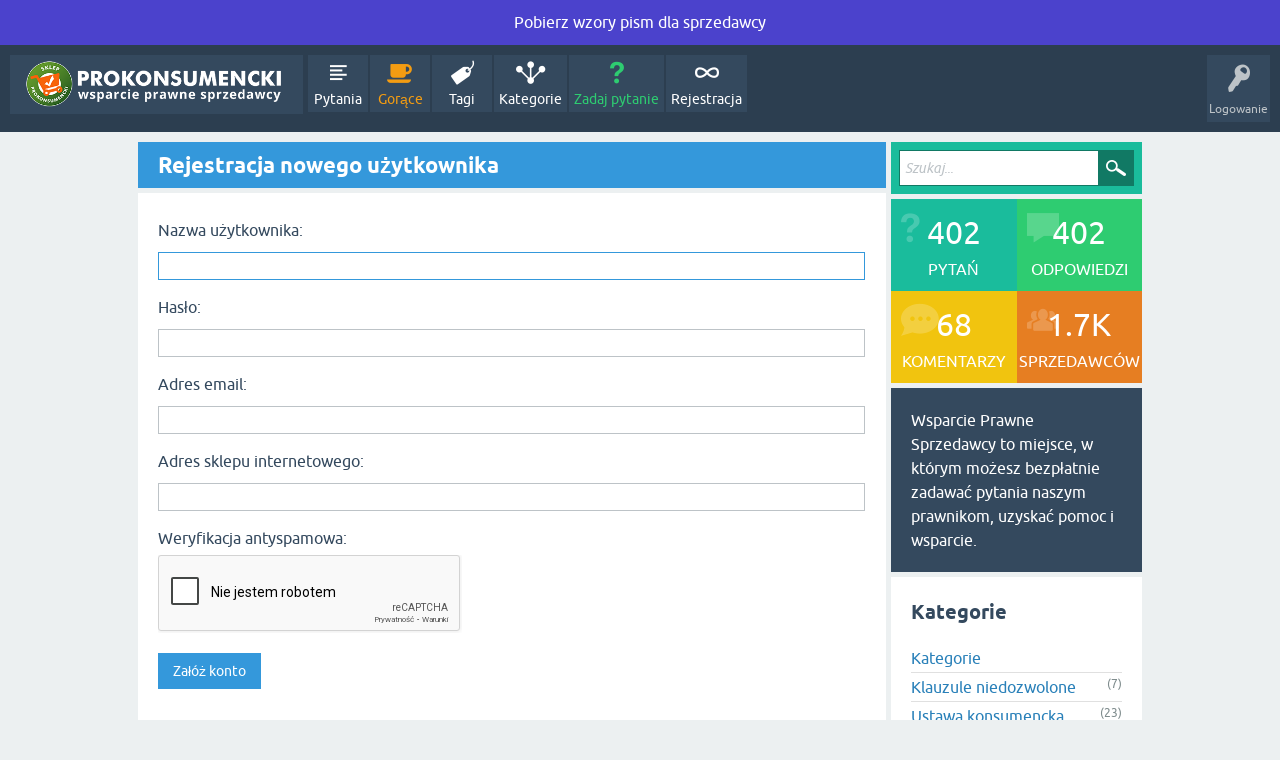

--- FILE ---
content_type: text/html; charset=utf-8
request_url: https://wsparcie.prokonsumencki.pl/register?to=1111%2Fcz%25C4%2599%25C5%259Bciowy-zwrot-zam%25C3%25B3wienia%3Fshow%3D1115
body_size: 4278
content:
<!DOCTYPE html>
<html lang="pl">
<!-- Powered by Question2Answer - http://www.question2answer.org/ -->
<head>
<meta charset="utf-8">
<title>Rejestracja nowego użytkownika - Wsparcie prawne dla Sprzedawców od prawników</title>
<meta name="viewport" content="width=device-width, initial-scale=1">
<style>
@font-face {
 font-family: 'Ubuntu'; font-weight: normal; font-style: normal;
 src: local('Ubuntu'),
  url('./qa-theme/SnowFlat/fonts/ubuntu-regular.woff2') format('woff2'), url('./qa-theme/SnowFlat/fonts/ubuntu-regular.woff') format('woff');
}
@font-face {
 font-family: 'Ubuntu'; font-weight: bold; font-style: normal;
 src: local('Ubuntu Bold'), local('Ubuntu-Bold'),
  url('./qa-theme/SnowFlat/fonts/ubuntu-bold.woff2') format('woff2'), url('./qa-theme/SnowFlat/fonts/ubuntu-bold.woff') format('woff');
}
@font-face {
 font-family: 'Ubuntu'; font-weight: normal; font-style: italic;
 src: local('Ubuntu Italic'), local('Ubuntu-Italic'),
  url('./qa-theme/SnowFlat/fonts/ubuntu-italic.woff2') format('woff2'), url('./qa-theme/SnowFlat/fonts/ubuntu-italic.woff') format('woff');
}
@font-face {
 font-family: 'Ubuntu'; font-weight: bold; font-style: italic;
 src: local('Ubuntu Bold Italic'), local('Ubuntu-BoldItalic'),
  url('./qa-theme/SnowFlat/fonts/ubuntu-bold-italic.woff2') format('woff2'), url('./qa-theme/SnowFlat/fonts/ubuntu-bold-italic.woff') format('woff');
}
</style>
<link rel="stylesheet" href="./qa-theme/SnowFlat/qa-styles.css?1.8.6">
<style>
.qa-nav-user { margin: 0 !important; }
</style>
<link rel="search" type="application/opensearchdescription+xml" title="Wsparcie prawne dla Sprzedawców od prawników" href="./opensearch.xml">
<!-- Google tag (gtag.js) -->
<script async src="https://www.googletagmanager.com/gtag/js?id=G-BDYQWLK33W"></script>
<script>
  window.dataLayer = window.dataLayer || [];
  function gtag(){dataLayer.push(arguments);}
  gtag('js', new Date());

  gtag('config', 'G-BDYQWLK33W');
</script>


<script>
  (function(i,s,o,g,r,a,m){i['GoogleAnalyticsObject']=r;i[r]=i[r]||function(){
  (i[r].q=i[r].q||[]).push(arguments)},i[r].l=1*new Date();a=s.createElement(o),
  m=s.getElementsByTagName(o)[0];a.async=1;a.src=g;m.parentNode.insertBefore(a,m)
  })(window,document,'script','//www.google-analytics.com/analytics.js','ga');

  ga('create', 'UA-20223054-48', 'auto');
  ga('send', 'pageview');

</script>




<!-- Facebook Pixel Code -->
<script>
  !function(f,b,e,v,n,t,s)
  {if(f.fbq)return;n=f.fbq=function(){n.callMethod?
  n.callMethod.apply(n,arguments):n.queue.push(arguments)};
  if(!f._fbq)f._fbq=n;n.push=n;n.loaded=!0;n.version='2.0';
  n.queue=[];t=b.createElement(e);t.async=!0;
  t.src=v;s=b.getElementsByTagName(e)[0];
  s.parentNode.insertBefore(t,s)}(window, document,'script',
  'https://connect.facebook.net/en_US/fbevents.js');
  fbq('init', '1411512352492290');
  fbq('track', 'PageView');
</script>
<noscript><img height="1" width="1" style="display:none"
  src="https://www.facebook.com/tr?id=1411512352492290&ev=PageView&noscript=1"
/></noscript>
<!-- End Facebook Pixel Code -->
<script>
var qa_root = '.\/';
var qa_request = 'register';
var qa_captcha_in = 'qa_captcha_div_1';
function recaptcha_load(elemId) {
  if (grecaptcha) {
    grecaptcha.render(elemId, {
      "sitekey": '6Ldyy7YZAAAAAI-KpLH6ewM3Yt2DgiOV7eic67RP'
    });
  }
}
function recaptcha_onload() {
  recaptcha_load("qa_captcha_div_1");
}
</script>
<script src="./qa-content/jquery-3.5.1.min.js"></script>
<script src="./qa-content/qa-global.js?1.8.6"></script>
<script src="https://www.google.com/recaptcha/api.js?onload=recaptcha_onload&amp;render=explicit&amp;hl=pl"></script>
<script>
$(window).on('load', function() {
	$('#handle').focus();
});
</script>
<script src="./qa-theme/SnowFlat/js/snow-core.js?1.8.6"></script>
</head>
<body
class="qa-template-register qa-theme-snowflat qa-body-js-off"
>
<script>
var b = document.getElementsByTagName('body')[0];
b.className = b.className.replace('qa-body-js-off', 'qa-body-js-on');
</script>
<div style="background-color: #4b42cc; padding: 10px; height: 45px; text-align: center;" >
<a href="https://prokonsumencki.pl/wzory-pism/" target="_blank" >
<span style="color: #ffffff;">Pobierz wzory pism dla sprzedawcy</span>
</a>

</div>
<div id="qam-topbar" class="clearfix">
<div class="qam-main-nav-wrapper clearfix">
<div class="sb-toggle-left qam-menu-toggle"><i class="icon-th-list"></i></div>
<div class="qam-account-items-wrapper">
<div id="qam-account-toggle" class="qam-logged-out">
<i class="icon-key qam-auth-key"></i>
<div class="qam-account-handle">Logowanie</div>
</div>
<div class="qam-account-items clearfix">
<form action="./login?to=1111%2Fcz%25C4%2599%25C5%259Bciowy-zwrot-zam%25C3%25B3wienia%3Fshow%3D1115" method="post">
<input type="text" name="emailhandle" dir="auto" placeholder="Email lub nazwa użytkownika">
<input type="password" name="password" dir="auto" placeholder="Hasło">
<div><input type="checkbox" name="remember" id="qam-rememberme" value="1">
<label for="qam-rememberme">Zapamiętaj</label></div>
<input type="hidden" name="code" value="0-1769089209-1cd17edc77e189db55b4d7253cc1643f2cfac40e">
<input type="submit" value="Logowanie" class="qa-form-tall-button qa-form-tall-button-login" name="dologin">
</form>
<div class="qa-nav-user">
<ul class="qa-nav-user-list">
<li class="qa-nav-user-item qa-nav-user-register">
<a href="./register?to=1111%2Fcz%25C4%2599%25C5%259Bciowy-zwrot-zam%25C3%25B3wienia%3Fshow%3D1115" class="qa-nav-user-link qa-nav-user-selected">Rejestracja</a>
</li>
</ul>
<div class="qa-nav-user-clear">
</div>
</div>
</div> <!-- END qam-account-items -->
</div> <!-- END qam-account-items-wrapper -->
<div class="qa-logo">
<a href="./" class="qa-logo-link" title="Wsparcie prawne dla Sprzedawców od prawników"><img src="https://prokonsumencki.pl/wp-content/uploads/2020/06/500szerok.png" width="315" height="59" alt="Wsparcie prawne dla Sprzedawców od prawników"></a>
</div>
<div class="qa-nav-main">
<ul class="qa-nav-main-list">
<li class="qa-nav-main-item qa-nav-main-questions">
<a href="./questions" class="qa-nav-main-link">Pytania</a>
</li>
<li class="qa-nav-main-item qa-nav-main-hot">
<a href="./hot" class="qa-nav-main-link">Gorące</a>
</li>
<li class="qa-nav-main-item qa-nav-main-tag">
<a href="./tags" class="qa-nav-main-link">Tagi</a>
</li>
<li class="qa-nav-main-item qa-nav-main-categories">
<a href="./categories" class="qa-nav-main-link">Kategorie</a>
</li>
<li class="qa-nav-main-item qa-nav-main-ask">
<a href="./ask" class="qa-nav-main-link">Zadaj pytanie</a>
</li>
<li class="qa-nav-main-item qa-nav-main-custom-4">
<a href=".//register?to=regster" class="qa-nav-main-link">Rejestracja</a>
</li>
</ul>
<div class="qa-nav-main-clear">
</div>
</div>
</div> <!-- END qam-main-nav-wrapper -->
</div> <!-- END qam-topbar -->
<div class="qam-ask-search-box"><div class="qam-ask-mobile"><a href="./ask" class="turquoise">Zadaj pytanie</a></div><div class="qam-search-mobile turquoise" id="qam-search-mobile"></div></div>
<div class="qam-search turquoise the-top" id="the-top-search">
<div class="qa-search">
<form method="get" action="./search">
<input type="text" placeholder="Szukaj..." name="q" value="" class="qa-search-field">
<input type="submit" value="Szukaj" class="qa-search-button">
</form>
</div>
</div>
<div class="qa-body-wrapper">
<div class="qa-main-wrapper">
<div class="qa-main">
<div class="qa-main-heading">
<h1>
Rejestracja nowego użytkownika
</h1>
</div>
<div class="qa-part-form">
<form method="post" action="./register?to=1111%2Fcz%25C4%2599%25C5%259Bciowy-zwrot-zam%25C3%25B3wienia%3Fshow%3D1115">
<table class="qa-form-tall-table">
<tr>
<td class="qa-form-tall-label">
Nazwa użytkownika:
</td>
</tr>
<tr>
<td class="qa-form-tall-data">
<input name="handle" id="handle" dir="auto" type="text" value="" class="qa-form-tall-text">
</td>
</tr>
<tr>
<td class="qa-form-tall-label">
Hasło:
</td>
</tr>
<tr>
<td class="qa-form-tall-data">
<input name="password" id="password" dir="auto" type="password" value="" class="qa-form-tall-text">
</td>
</tr>
<tr>
<td class="qa-form-tall-label">
Adres email:
</td>
</tr>
<tr>
<td class="qa-form-tall-data">
<input name="email" id="email" dir="auto" type="text" value="" class="qa-form-tall-text">
</td>
</tr>
<tr>
<td class="qa-form-tall-label">
Adres sklepu internetowego:
</td>
</tr>
<tr>
<td class="qa-form-tall-data">
<input name="field_3" type="text" value="" class="qa-form-tall-text">
</td>
</tr>
<tr>
<td class="qa-form-tall-label">
Weryfikacja antyspamowa:
</td>
</tr>
<tr>
<td class="qa-form-tall-data">
<div id="qa_captcha_div_1"></div>
</td>
</tr>
<tr>
<td colspan="1" class="qa-form-tall-buttons">
<input onclick="qa_show_waiting_after(this, false);" value="Załóż konto" title="" type="submit" class="qa-form-tall-button qa-form-tall-button-register">
</td>
</tr>
</table>
<input name="doregister" type="hidden" value="1">
<input name="code" type="hidden" value="0-1769089209-ab46ccbbbf05d9bc6b8a6e67fa52863ad0ff901e">
</form>
</div>
</div> <!-- END qa-main -->
<div id="qam-sidepanel-toggle"><i class="icon-left-open-big"></i></div>
<div class="qa-sidepanel" id="qam-sidepanel-mobile">
<div class="qam-search turquoise ">
<div class="qa-search">
<form method="get" action="./search">
<input type="text" placeholder="Szukaj..." name="q" value="" class="qa-search-field">
<input type="submit" value="Szukaj" class="qa-search-button">
</form>
</div>
</div>
<div class="qa-widgets-side qa-widgets-side-top">
<div class="qa-widget-side qa-widget-side-top">
<div class="qa-activity-count">
<p class="qa-activity-count-item">
<span class="qa-activity-count-data">402</span> pytań
</p>
<p class="qa-activity-count-item">
<span class="qa-activity-count-data">402</span> odpowiedzi
</p>
<p class="qa-activity-count-item">
<span class="qa-activity-count-data">68</span> komentarzy
</p>
<p class="qa-activity-count-item">
<span class="qa-activity-count-data">1.7k</span> sprzedawców
</p>
</div>
</div>
</div>
<div class="qa-sidebar wet-asphalt">
Wsparcie Prawne Sprzedawcy to miejsce, w którym możesz bezpłatnie zadawać pytania naszym prawnikom, uzyskać pomoc i wsparcie.<br>
</div> <!-- qa-sidebar -->
<div class="qa-widgets-side qa-widgets-side-low">
<div class="qa-widget-side qa-widget-side-low">
<h2>Kategorie</h2>
<ul class="qa-nav-cat-list qa-nav-cat-list-1">
<li class="qa-nav-cat-item qa-nav-cat-all">
<a href="./" class="qa-nav-cat-link qa-nav-cat-selected">Kategorie</a>
</li>
<li class="qa-nav-cat-item qa-nav-cat-klauzule-niedozwolone">
<a href="./klauzule-niedozwolone" class="qa-nav-cat-link" title="Wszystko o klauzulach niedozwolonych">Klauzule niedozwolone</a>
<span class="qa-nav-cat-note">(7)</span>
</li>
<li class="qa-nav-cat-item qa-nav-cat-nowa-ustawa-o-prawach-konsumenta">
<a href="./nowa-ustawa-o-prawach-konsumenta" class="qa-nav-cat-link" title="Wszystko o nowej ustawie o prawach konsumenta">Ustawa konsumencka</a>
<span class="qa-nav-cat-note">(23)</span>
</li>
<li class="qa-nav-cat-item qa-nav-cat-regulamin-sklepu">
<a href="./regulamin-sklepu" class="qa-nav-cat-link">Regulamin sklepu</a>
<span class="qa-nav-cat-note">(20)</span>
</li>
<li class="qa-nav-cat-item qa-nav-cat-reklamacja-towaru">
<a href="./reklamacja-towaru" class="qa-nav-cat-link" title="Wszystko o reklamacji towaru">Reklamacja towaru</a>
<span class="qa-nav-cat-note">(100)</span>
</li>
<li class="qa-nav-cat-item qa-nav-cat-zwrot-towar">
<a href="./zwrot-towar" class="qa-nav-cat-link" title="Wszystko na temat odstąpienia od umowy">Zwrot towaru</a>
<span class="qa-nav-cat-note">(176)</span>
</li>
<li class="qa-nav-cat-item qa-nav-cat-dane-osobowe">
<a href="./dane-osobowe" class="qa-nav-cat-link" title="Wszystko o danych osobowych w sklepie internetowym">Dane osobowe</a>
<span class="qa-nav-cat-note">(15)</span>
</li>
<li class="qa-nav-cat-item qa-nav-cat-promocje-konkursy">
<a href="./promocje-konkursy" class="qa-nav-cat-link" title="Wszystko o promocjach, konkursach i rabatach w sklepie internetowym">Promocje, konkursy</a>
<span class="qa-nav-cat-note">(2)</span>
</li>
<li class="qa-nav-cat-item qa-nav-cat-dropshipping">
<a href="./dropshipping" class="qa-nav-cat-link">Dropshipping</a>
<span class="qa-nav-cat-note">(3)</span>
</li>
<li class="qa-nav-cat-item qa-nav-cat-sprzedaż-na-allegro">
<a href="./sprzeda%C5%BC-na-allegro" class="qa-nav-cat-link">Sprzedaż na Allegro</a>
<span class="qa-nav-cat-note">(9)</span>
</li>
<li class="qa-nav-cat-item qa-nav-cat-inne">
<a href="./inne" class="qa-nav-cat-link" title="Wszystko, co nie mieści się w kategoriach">Inne</a>
<span class="qa-nav-cat-note">(47)</span>
</li>
</ul>
<div class="qa-nav-cat-clear">
</div>
</div>
</div>
<!-- banerek - pobierz pisma -->

<br>
<center><a target="_blank" href="https://prokonsumencki.pl/poradniki/"><img src="https://prokonsumencki.pl/wp-content/uploads/2019/06/ebooki-sklep-internetowy.jpg"/></a></center>
</br>


<div style="background-color: #4b42cc; padding: 20px; text-align: center; margin: 0 auto; width: 210px;" >
<a href="https://prokonsumencki.pl/wzory-pism/" target="_blank" >
<span style="color: #ffffff;">Kliknij tutaj i kup wzory pism dla Sprzedawcy przygotowane przez prawników </span>
</a>
</div>
</br>
</div> <!-- qa-sidepanel -->
</div> <!-- END main-wrapper -->
</div> <!-- END body-wrapper -->
<div class="qam-footer-box">
<div class="qam-footer-row">
</div> <!-- END qam-footer-row -->
<div class="qa-footer">
<div class="qa-nav-footer">
<ul class="qa-nav-footer-list">
<li class="qa-nav-footer-item qa-nav-footer-feedback">
<a href="./feedback" class="qa-nav-footer-link">Prześlij swoje uwagi</a>
</li>
<li class="qa-nav-footer-item qa-nav-footer-custom-2">
<a href="./sitemap.xml" class="qa-nav-footer-link" target="_blank">Mapa strony</a>
</li>
<li class="qa-nav-footer-item qa-nav-footer-custom-1">
<a href="http://prokonsumencki.pl/" class="qa-nav-footer-link" target="_blank">Prokonsumencki.pl</a>
</li>
</ul>
<div class="qa-nav-footer-clear">
</div>
</div>
<div class="qa-attribution">
Snow Theme by <a href="http://www.q2amarket.com">Q2A Market</a>
</div>
<div class="qa-attribution">
Powered by <a href="http://www.question2answer.org/">Question2Answer</a>
</div>
<div class="qa-footer-clear">
</div>
</div> <!-- END qa-footer -->
</div> <!-- END qam-footer-box -->
<div style="position:absolute;overflow:hidden;clip:rect(0 0 0 0);height:0;width:0;margin:0;padding:0;border:0;">
<span id="qa-waiting-template" class="qa-waiting">...</span>
</div>
</body>
<!-- Powered by Question2Answer - http://www.question2answer.org/ -->
</html>


--- FILE ---
content_type: text/html; charset=utf-8
request_url: https://www.google.com/recaptcha/api2/anchor?ar=1&k=6Ldyy7YZAAAAAI-KpLH6ewM3Yt2DgiOV7eic67RP&co=aHR0cHM6Ly93c3BhcmNpZS5wcm9rb25zdW1lbmNraS5wbDo0NDM.&hl=pl&v=PoyoqOPhxBO7pBk68S4YbpHZ&size=normal&anchor-ms=20000&execute-ms=30000&cb=15qne1pzckzy
body_size: 49526
content:
<!DOCTYPE HTML><html dir="ltr" lang="pl"><head><meta http-equiv="Content-Type" content="text/html; charset=UTF-8">
<meta http-equiv="X-UA-Compatible" content="IE=edge">
<title>reCAPTCHA</title>
<style type="text/css">
/* cyrillic-ext */
@font-face {
  font-family: 'Roboto';
  font-style: normal;
  font-weight: 400;
  font-stretch: 100%;
  src: url(//fonts.gstatic.com/s/roboto/v48/KFO7CnqEu92Fr1ME7kSn66aGLdTylUAMa3GUBHMdazTgWw.woff2) format('woff2');
  unicode-range: U+0460-052F, U+1C80-1C8A, U+20B4, U+2DE0-2DFF, U+A640-A69F, U+FE2E-FE2F;
}
/* cyrillic */
@font-face {
  font-family: 'Roboto';
  font-style: normal;
  font-weight: 400;
  font-stretch: 100%;
  src: url(//fonts.gstatic.com/s/roboto/v48/KFO7CnqEu92Fr1ME7kSn66aGLdTylUAMa3iUBHMdazTgWw.woff2) format('woff2');
  unicode-range: U+0301, U+0400-045F, U+0490-0491, U+04B0-04B1, U+2116;
}
/* greek-ext */
@font-face {
  font-family: 'Roboto';
  font-style: normal;
  font-weight: 400;
  font-stretch: 100%;
  src: url(//fonts.gstatic.com/s/roboto/v48/KFO7CnqEu92Fr1ME7kSn66aGLdTylUAMa3CUBHMdazTgWw.woff2) format('woff2');
  unicode-range: U+1F00-1FFF;
}
/* greek */
@font-face {
  font-family: 'Roboto';
  font-style: normal;
  font-weight: 400;
  font-stretch: 100%;
  src: url(//fonts.gstatic.com/s/roboto/v48/KFO7CnqEu92Fr1ME7kSn66aGLdTylUAMa3-UBHMdazTgWw.woff2) format('woff2');
  unicode-range: U+0370-0377, U+037A-037F, U+0384-038A, U+038C, U+038E-03A1, U+03A3-03FF;
}
/* math */
@font-face {
  font-family: 'Roboto';
  font-style: normal;
  font-weight: 400;
  font-stretch: 100%;
  src: url(//fonts.gstatic.com/s/roboto/v48/KFO7CnqEu92Fr1ME7kSn66aGLdTylUAMawCUBHMdazTgWw.woff2) format('woff2');
  unicode-range: U+0302-0303, U+0305, U+0307-0308, U+0310, U+0312, U+0315, U+031A, U+0326-0327, U+032C, U+032F-0330, U+0332-0333, U+0338, U+033A, U+0346, U+034D, U+0391-03A1, U+03A3-03A9, U+03B1-03C9, U+03D1, U+03D5-03D6, U+03F0-03F1, U+03F4-03F5, U+2016-2017, U+2034-2038, U+203C, U+2040, U+2043, U+2047, U+2050, U+2057, U+205F, U+2070-2071, U+2074-208E, U+2090-209C, U+20D0-20DC, U+20E1, U+20E5-20EF, U+2100-2112, U+2114-2115, U+2117-2121, U+2123-214F, U+2190, U+2192, U+2194-21AE, U+21B0-21E5, U+21F1-21F2, U+21F4-2211, U+2213-2214, U+2216-22FF, U+2308-230B, U+2310, U+2319, U+231C-2321, U+2336-237A, U+237C, U+2395, U+239B-23B7, U+23D0, U+23DC-23E1, U+2474-2475, U+25AF, U+25B3, U+25B7, U+25BD, U+25C1, U+25CA, U+25CC, U+25FB, U+266D-266F, U+27C0-27FF, U+2900-2AFF, U+2B0E-2B11, U+2B30-2B4C, U+2BFE, U+3030, U+FF5B, U+FF5D, U+1D400-1D7FF, U+1EE00-1EEFF;
}
/* symbols */
@font-face {
  font-family: 'Roboto';
  font-style: normal;
  font-weight: 400;
  font-stretch: 100%;
  src: url(//fonts.gstatic.com/s/roboto/v48/KFO7CnqEu92Fr1ME7kSn66aGLdTylUAMaxKUBHMdazTgWw.woff2) format('woff2');
  unicode-range: U+0001-000C, U+000E-001F, U+007F-009F, U+20DD-20E0, U+20E2-20E4, U+2150-218F, U+2190, U+2192, U+2194-2199, U+21AF, U+21E6-21F0, U+21F3, U+2218-2219, U+2299, U+22C4-22C6, U+2300-243F, U+2440-244A, U+2460-24FF, U+25A0-27BF, U+2800-28FF, U+2921-2922, U+2981, U+29BF, U+29EB, U+2B00-2BFF, U+4DC0-4DFF, U+FFF9-FFFB, U+10140-1018E, U+10190-1019C, U+101A0, U+101D0-101FD, U+102E0-102FB, U+10E60-10E7E, U+1D2C0-1D2D3, U+1D2E0-1D37F, U+1F000-1F0FF, U+1F100-1F1AD, U+1F1E6-1F1FF, U+1F30D-1F30F, U+1F315, U+1F31C, U+1F31E, U+1F320-1F32C, U+1F336, U+1F378, U+1F37D, U+1F382, U+1F393-1F39F, U+1F3A7-1F3A8, U+1F3AC-1F3AF, U+1F3C2, U+1F3C4-1F3C6, U+1F3CA-1F3CE, U+1F3D4-1F3E0, U+1F3ED, U+1F3F1-1F3F3, U+1F3F5-1F3F7, U+1F408, U+1F415, U+1F41F, U+1F426, U+1F43F, U+1F441-1F442, U+1F444, U+1F446-1F449, U+1F44C-1F44E, U+1F453, U+1F46A, U+1F47D, U+1F4A3, U+1F4B0, U+1F4B3, U+1F4B9, U+1F4BB, U+1F4BF, U+1F4C8-1F4CB, U+1F4D6, U+1F4DA, U+1F4DF, U+1F4E3-1F4E6, U+1F4EA-1F4ED, U+1F4F7, U+1F4F9-1F4FB, U+1F4FD-1F4FE, U+1F503, U+1F507-1F50B, U+1F50D, U+1F512-1F513, U+1F53E-1F54A, U+1F54F-1F5FA, U+1F610, U+1F650-1F67F, U+1F687, U+1F68D, U+1F691, U+1F694, U+1F698, U+1F6AD, U+1F6B2, U+1F6B9-1F6BA, U+1F6BC, U+1F6C6-1F6CF, U+1F6D3-1F6D7, U+1F6E0-1F6EA, U+1F6F0-1F6F3, U+1F6F7-1F6FC, U+1F700-1F7FF, U+1F800-1F80B, U+1F810-1F847, U+1F850-1F859, U+1F860-1F887, U+1F890-1F8AD, U+1F8B0-1F8BB, U+1F8C0-1F8C1, U+1F900-1F90B, U+1F93B, U+1F946, U+1F984, U+1F996, U+1F9E9, U+1FA00-1FA6F, U+1FA70-1FA7C, U+1FA80-1FA89, U+1FA8F-1FAC6, U+1FACE-1FADC, U+1FADF-1FAE9, U+1FAF0-1FAF8, U+1FB00-1FBFF;
}
/* vietnamese */
@font-face {
  font-family: 'Roboto';
  font-style: normal;
  font-weight: 400;
  font-stretch: 100%;
  src: url(//fonts.gstatic.com/s/roboto/v48/KFO7CnqEu92Fr1ME7kSn66aGLdTylUAMa3OUBHMdazTgWw.woff2) format('woff2');
  unicode-range: U+0102-0103, U+0110-0111, U+0128-0129, U+0168-0169, U+01A0-01A1, U+01AF-01B0, U+0300-0301, U+0303-0304, U+0308-0309, U+0323, U+0329, U+1EA0-1EF9, U+20AB;
}
/* latin-ext */
@font-face {
  font-family: 'Roboto';
  font-style: normal;
  font-weight: 400;
  font-stretch: 100%;
  src: url(//fonts.gstatic.com/s/roboto/v48/KFO7CnqEu92Fr1ME7kSn66aGLdTylUAMa3KUBHMdazTgWw.woff2) format('woff2');
  unicode-range: U+0100-02BA, U+02BD-02C5, U+02C7-02CC, U+02CE-02D7, U+02DD-02FF, U+0304, U+0308, U+0329, U+1D00-1DBF, U+1E00-1E9F, U+1EF2-1EFF, U+2020, U+20A0-20AB, U+20AD-20C0, U+2113, U+2C60-2C7F, U+A720-A7FF;
}
/* latin */
@font-face {
  font-family: 'Roboto';
  font-style: normal;
  font-weight: 400;
  font-stretch: 100%;
  src: url(//fonts.gstatic.com/s/roboto/v48/KFO7CnqEu92Fr1ME7kSn66aGLdTylUAMa3yUBHMdazQ.woff2) format('woff2');
  unicode-range: U+0000-00FF, U+0131, U+0152-0153, U+02BB-02BC, U+02C6, U+02DA, U+02DC, U+0304, U+0308, U+0329, U+2000-206F, U+20AC, U+2122, U+2191, U+2193, U+2212, U+2215, U+FEFF, U+FFFD;
}
/* cyrillic-ext */
@font-face {
  font-family: 'Roboto';
  font-style: normal;
  font-weight: 500;
  font-stretch: 100%;
  src: url(//fonts.gstatic.com/s/roboto/v48/KFO7CnqEu92Fr1ME7kSn66aGLdTylUAMa3GUBHMdazTgWw.woff2) format('woff2');
  unicode-range: U+0460-052F, U+1C80-1C8A, U+20B4, U+2DE0-2DFF, U+A640-A69F, U+FE2E-FE2F;
}
/* cyrillic */
@font-face {
  font-family: 'Roboto';
  font-style: normal;
  font-weight: 500;
  font-stretch: 100%;
  src: url(//fonts.gstatic.com/s/roboto/v48/KFO7CnqEu92Fr1ME7kSn66aGLdTylUAMa3iUBHMdazTgWw.woff2) format('woff2');
  unicode-range: U+0301, U+0400-045F, U+0490-0491, U+04B0-04B1, U+2116;
}
/* greek-ext */
@font-face {
  font-family: 'Roboto';
  font-style: normal;
  font-weight: 500;
  font-stretch: 100%;
  src: url(//fonts.gstatic.com/s/roboto/v48/KFO7CnqEu92Fr1ME7kSn66aGLdTylUAMa3CUBHMdazTgWw.woff2) format('woff2');
  unicode-range: U+1F00-1FFF;
}
/* greek */
@font-face {
  font-family: 'Roboto';
  font-style: normal;
  font-weight: 500;
  font-stretch: 100%;
  src: url(//fonts.gstatic.com/s/roboto/v48/KFO7CnqEu92Fr1ME7kSn66aGLdTylUAMa3-UBHMdazTgWw.woff2) format('woff2');
  unicode-range: U+0370-0377, U+037A-037F, U+0384-038A, U+038C, U+038E-03A1, U+03A3-03FF;
}
/* math */
@font-face {
  font-family: 'Roboto';
  font-style: normal;
  font-weight: 500;
  font-stretch: 100%;
  src: url(//fonts.gstatic.com/s/roboto/v48/KFO7CnqEu92Fr1ME7kSn66aGLdTylUAMawCUBHMdazTgWw.woff2) format('woff2');
  unicode-range: U+0302-0303, U+0305, U+0307-0308, U+0310, U+0312, U+0315, U+031A, U+0326-0327, U+032C, U+032F-0330, U+0332-0333, U+0338, U+033A, U+0346, U+034D, U+0391-03A1, U+03A3-03A9, U+03B1-03C9, U+03D1, U+03D5-03D6, U+03F0-03F1, U+03F4-03F5, U+2016-2017, U+2034-2038, U+203C, U+2040, U+2043, U+2047, U+2050, U+2057, U+205F, U+2070-2071, U+2074-208E, U+2090-209C, U+20D0-20DC, U+20E1, U+20E5-20EF, U+2100-2112, U+2114-2115, U+2117-2121, U+2123-214F, U+2190, U+2192, U+2194-21AE, U+21B0-21E5, U+21F1-21F2, U+21F4-2211, U+2213-2214, U+2216-22FF, U+2308-230B, U+2310, U+2319, U+231C-2321, U+2336-237A, U+237C, U+2395, U+239B-23B7, U+23D0, U+23DC-23E1, U+2474-2475, U+25AF, U+25B3, U+25B7, U+25BD, U+25C1, U+25CA, U+25CC, U+25FB, U+266D-266F, U+27C0-27FF, U+2900-2AFF, U+2B0E-2B11, U+2B30-2B4C, U+2BFE, U+3030, U+FF5B, U+FF5D, U+1D400-1D7FF, U+1EE00-1EEFF;
}
/* symbols */
@font-face {
  font-family: 'Roboto';
  font-style: normal;
  font-weight: 500;
  font-stretch: 100%;
  src: url(//fonts.gstatic.com/s/roboto/v48/KFO7CnqEu92Fr1ME7kSn66aGLdTylUAMaxKUBHMdazTgWw.woff2) format('woff2');
  unicode-range: U+0001-000C, U+000E-001F, U+007F-009F, U+20DD-20E0, U+20E2-20E4, U+2150-218F, U+2190, U+2192, U+2194-2199, U+21AF, U+21E6-21F0, U+21F3, U+2218-2219, U+2299, U+22C4-22C6, U+2300-243F, U+2440-244A, U+2460-24FF, U+25A0-27BF, U+2800-28FF, U+2921-2922, U+2981, U+29BF, U+29EB, U+2B00-2BFF, U+4DC0-4DFF, U+FFF9-FFFB, U+10140-1018E, U+10190-1019C, U+101A0, U+101D0-101FD, U+102E0-102FB, U+10E60-10E7E, U+1D2C0-1D2D3, U+1D2E0-1D37F, U+1F000-1F0FF, U+1F100-1F1AD, U+1F1E6-1F1FF, U+1F30D-1F30F, U+1F315, U+1F31C, U+1F31E, U+1F320-1F32C, U+1F336, U+1F378, U+1F37D, U+1F382, U+1F393-1F39F, U+1F3A7-1F3A8, U+1F3AC-1F3AF, U+1F3C2, U+1F3C4-1F3C6, U+1F3CA-1F3CE, U+1F3D4-1F3E0, U+1F3ED, U+1F3F1-1F3F3, U+1F3F5-1F3F7, U+1F408, U+1F415, U+1F41F, U+1F426, U+1F43F, U+1F441-1F442, U+1F444, U+1F446-1F449, U+1F44C-1F44E, U+1F453, U+1F46A, U+1F47D, U+1F4A3, U+1F4B0, U+1F4B3, U+1F4B9, U+1F4BB, U+1F4BF, U+1F4C8-1F4CB, U+1F4D6, U+1F4DA, U+1F4DF, U+1F4E3-1F4E6, U+1F4EA-1F4ED, U+1F4F7, U+1F4F9-1F4FB, U+1F4FD-1F4FE, U+1F503, U+1F507-1F50B, U+1F50D, U+1F512-1F513, U+1F53E-1F54A, U+1F54F-1F5FA, U+1F610, U+1F650-1F67F, U+1F687, U+1F68D, U+1F691, U+1F694, U+1F698, U+1F6AD, U+1F6B2, U+1F6B9-1F6BA, U+1F6BC, U+1F6C6-1F6CF, U+1F6D3-1F6D7, U+1F6E0-1F6EA, U+1F6F0-1F6F3, U+1F6F7-1F6FC, U+1F700-1F7FF, U+1F800-1F80B, U+1F810-1F847, U+1F850-1F859, U+1F860-1F887, U+1F890-1F8AD, U+1F8B0-1F8BB, U+1F8C0-1F8C1, U+1F900-1F90B, U+1F93B, U+1F946, U+1F984, U+1F996, U+1F9E9, U+1FA00-1FA6F, U+1FA70-1FA7C, U+1FA80-1FA89, U+1FA8F-1FAC6, U+1FACE-1FADC, U+1FADF-1FAE9, U+1FAF0-1FAF8, U+1FB00-1FBFF;
}
/* vietnamese */
@font-face {
  font-family: 'Roboto';
  font-style: normal;
  font-weight: 500;
  font-stretch: 100%;
  src: url(//fonts.gstatic.com/s/roboto/v48/KFO7CnqEu92Fr1ME7kSn66aGLdTylUAMa3OUBHMdazTgWw.woff2) format('woff2');
  unicode-range: U+0102-0103, U+0110-0111, U+0128-0129, U+0168-0169, U+01A0-01A1, U+01AF-01B0, U+0300-0301, U+0303-0304, U+0308-0309, U+0323, U+0329, U+1EA0-1EF9, U+20AB;
}
/* latin-ext */
@font-face {
  font-family: 'Roboto';
  font-style: normal;
  font-weight: 500;
  font-stretch: 100%;
  src: url(//fonts.gstatic.com/s/roboto/v48/KFO7CnqEu92Fr1ME7kSn66aGLdTylUAMa3KUBHMdazTgWw.woff2) format('woff2');
  unicode-range: U+0100-02BA, U+02BD-02C5, U+02C7-02CC, U+02CE-02D7, U+02DD-02FF, U+0304, U+0308, U+0329, U+1D00-1DBF, U+1E00-1E9F, U+1EF2-1EFF, U+2020, U+20A0-20AB, U+20AD-20C0, U+2113, U+2C60-2C7F, U+A720-A7FF;
}
/* latin */
@font-face {
  font-family: 'Roboto';
  font-style: normal;
  font-weight: 500;
  font-stretch: 100%;
  src: url(//fonts.gstatic.com/s/roboto/v48/KFO7CnqEu92Fr1ME7kSn66aGLdTylUAMa3yUBHMdazQ.woff2) format('woff2');
  unicode-range: U+0000-00FF, U+0131, U+0152-0153, U+02BB-02BC, U+02C6, U+02DA, U+02DC, U+0304, U+0308, U+0329, U+2000-206F, U+20AC, U+2122, U+2191, U+2193, U+2212, U+2215, U+FEFF, U+FFFD;
}
/* cyrillic-ext */
@font-face {
  font-family: 'Roboto';
  font-style: normal;
  font-weight: 900;
  font-stretch: 100%;
  src: url(//fonts.gstatic.com/s/roboto/v48/KFO7CnqEu92Fr1ME7kSn66aGLdTylUAMa3GUBHMdazTgWw.woff2) format('woff2');
  unicode-range: U+0460-052F, U+1C80-1C8A, U+20B4, U+2DE0-2DFF, U+A640-A69F, U+FE2E-FE2F;
}
/* cyrillic */
@font-face {
  font-family: 'Roboto';
  font-style: normal;
  font-weight: 900;
  font-stretch: 100%;
  src: url(//fonts.gstatic.com/s/roboto/v48/KFO7CnqEu92Fr1ME7kSn66aGLdTylUAMa3iUBHMdazTgWw.woff2) format('woff2');
  unicode-range: U+0301, U+0400-045F, U+0490-0491, U+04B0-04B1, U+2116;
}
/* greek-ext */
@font-face {
  font-family: 'Roboto';
  font-style: normal;
  font-weight: 900;
  font-stretch: 100%;
  src: url(//fonts.gstatic.com/s/roboto/v48/KFO7CnqEu92Fr1ME7kSn66aGLdTylUAMa3CUBHMdazTgWw.woff2) format('woff2');
  unicode-range: U+1F00-1FFF;
}
/* greek */
@font-face {
  font-family: 'Roboto';
  font-style: normal;
  font-weight: 900;
  font-stretch: 100%;
  src: url(//fonts.gstatic.com/s/roboto/v48/KFO7CnqEu92Fr1ME7kSn66aGLdTylUAMa3-UBHMdazTgWw.woff2) format('woff2');
  unicode-range: U+0370-0377, U+037A-037F, U+0384-038A, U+038C, U+038E-03A1, U+03A3-03FF;
}
/* math */
@font-face {
  font-family: 'Roboto';
  font-style: normal;
  font-weight: 900;
  font-stretch: 100%;
  src: url(//fonts.gstatic.com/s/roboto/v48/KFO7CnqEu92Fr1ME7kSn66aGLdTylUAMawCUBHMdazTgWw.woff2) format('woff2');
  unicode-range: U+0302-0303, U+0305, U+0307-0308, U+0310, U+0312, U+0315, U+031A, U+0326-0327, U+032C, U+032F-0330, U+0332-0333, U+0338, U+033A, U+0346, U+034D, U+0391-03A1, U+03A3-03A9, U+03B1-03C9, U+03D1, U+03D5-03D6, U+03F0-03F1, U+03F4-03F5, U+2016-2017, U+2034-2038, U+203C, U+2040, U+2043, U+2047, U+2050, U+2057, U+205F, U+2070-2071, U+2074-208E, U+2090-209C, U+20D0-20DC, U+20E1, U+20E5-20EF, U+2100-2112, U+2114-2115, U+2117-2121, U+2123-214F, U+2190, U+2192, U+2194-21AE, U+21B0-21E5, U+21F1-21F2, U+21F4-2211, U+2213-2214, U+2216-22FF, U+2308-230B, U+2310, U+2319, U+231C-2321, U+2336-237A, U+237C, U+2395, U+239B-23B7, U+23D0, U+23DC-23E1, U+2474-2475, U+25AF, U+25B3, U+25B7, U+25BD, U+25C1, U+25CA, U+25CC, U+25FB, U+266D-266F, U+27C0-27FF, U+2900-2AFF, U+2B0E-2B11, U+2B30-2B4C, U+2BFE, U+3030, U+FF5B, U+FF5D, U+1D400-1D7FF, U+1EE00-1EEFF;
}
/* symbols */
@font-face {
  font-family: 'Roboto';
  font-style: normal;
  font-weight: 900;
  font-stretch: 100%;
  src: url(//fonts.gstatic.com/s/roboto/v48/KFO7CnqEu92Fr1ME7kSn66aGLdTylUAMaxKUBHMdazTgWw.woff2) format('woff2');
  unicode-range: U+0001-000C, U+000E-001F, U+007F-009F, U+20DD-20E0, U+20E2-20E4, U+2150-218F, U+2190, U+2192, U+2194-2199, U+21AF, U+21E6-21F0, U+21F3, U+2218-2219, U+2299, U+22C4-22C6, U+2300-243F, U+2440-244A, U+2460-24FF, U+25A0-27BF, U+2800-28FF, U+2921-2922, U+2981, U+29BF, U+29EB, U+2B00-2BFF, U+4DC0-4DFF, U+FFF9-FFFB, U+10140-1018E, U+10190-1019C, U+101A0, U+101D0-101FD, U+102E0-102FB, U+10E60-10E7E, U+1D2C0-1D2D3, U+1D2E0-1D37F, U+1F000-1F0FF, U+1F100-1F1AD, U+1F1E6-1F1FF, U+1F30D-1F30F, U+1F315, U+1F31C, U+1F31E, U+1F320-1F32C, U+1F336, U+1F378, U+1F37D, U+1F382, U+1F393-1F39F, U+1F3A7-1F3A8, U+1F3AC-1F3AF, U+1F3C2, U+1F3C4-1F3C6, U+1F3CA-1F3CE, U+1F3D4-1F3E0, U+1F3ED, U+1F3F1-1F3F3, U+1F3F5-1F3F7, U+1F408, U+1F415, U+1F41F, U+1F426, U+1F43F, U+1F441-1F442, U+1F444, U+1F446-1F449, U+1F44C-1F44E, U+1F453, U+1F46A, U+1F47D, U+1F4A3, U+1F4B0, U+1F4B3, U+1F4B9, U+1F4BB, U+1F4BF, U+1F4C8-1F4CB, U+1F4D6, U+1F4DA, U+1F4DF, U+1F4E3-1F4E6, U+1F4EA-1F4ED, U+1F4F7, U+1F4F9-1F4FB, U+1F4FD-1F4FE, U+1F503, U+1F507-1F50B, U+1F50D, U+1F512-1F513, U+1F53E-1F54A, U+1F54F-1F5FA, U+1F610, U+1F650-1F67F, U+1F687, U+1F68D, U+1F691, U+1F694, U+1F698, U+1F6AD, U+1F6B2, U+1F6B9-1F6BA, U+1F6BC, U+1F6C6-1F6CF, U+1F6D3-1F6D7, U+1F6E0-1F6EA, U+1F6F0-1F6F3, U+1F6F7-1F6FC, U+1F700-1F7FF, U+1F800-1F80B, U+1F810-1F847, U+1F850-1F859, U+1F860-1F887, U+1F890-1F8AD, U+1F8B0-1F8BB, U+1F8C0-1F8C1, U+1F900-1F90B, U+1F93B, U+1F946, U+1F984, U+1F996, U+1F9E9, U+1FA00-1FA6F, U+1FA70-1FA7C, U+1FA80-1FA89, U+1FA8F-1FAC6, U+1FACE-1FADC, U+1FADF-1FAE9, U+1FAF0-1FAF8, U+1FB00-1FBFF;
}
/* vietnamese */
@font-face {
  font-family: 'Roboto';
  font-style: normal;
  font-weight: 900;
  font-stretch: 100%;
  src: url(//fonts.gstatic.com/s/roboto/v48/KFO7CnqEu92Fr1ME7kSn66aGLdTylUAMa3OUBHMdazTgWw.woff2) format('woff2');
  unicode-range: U+0102-0103, U+0110-0111, U+0128-0129, U+0168-0169, U+01A0-01A1, U+01AF-01B0, U+0300-0301, U+0303-0304, U+0308-0309, U+0323, U+0329, U+1EA0-1EF9, U+20AB;
}
/* latin-ext */
@font-face {
  font-family: 'Roboto';
  font-style: normal;
  font-weight: 900;
  font-stretch: 100%;
  src: url(//fonts.gstatic.com/s/roboto/v48/KFO7CnqEu92Fr1ME7kSn66aGLdTylUAMa3KUBHMdazTgWw.woff2) format('woff2');
  unicode-range: U+0100-02BA, U+02BD-02C5, U+02C7-02CC, U+02CE-02D7, U+02DD-02FF, U+0304, U+0308, U+0329, U+1D00-1DBF, U+1E00-1E9F, U+1EF2-1EFF, U+2020, U+20A0-20AB, U+20AD-20C0, U+2113, U+2C60-2C7F, U+A720-A7FF;
}
/* latin */
@font-face {
  font-family: 'Roboto';
  font-style: normal;
  font-weight: 900;
  font-stretch: 100%;
  src: url(//fonts.gstatic.com/s/roboto/v48/KFO7CnqEu92Fr1ME7kSn66aGLdTylUAMa3yUBHMdazQ.woff2) format('woff2');
  unicode-range: U+0000-00FF, U+0131, U+0152-0153, U+02BB-02BC, U+02C6, U+02DA, U+02DC, U+0304, U+0308, U+0329, U+2000-206F, U+20AC, U+2122, U+2191, U+2193, U+2212, U+2215, U+FEFF, U+FFFD;
}

</style>
<link rel="stylesheet" type="text/css" href="https://www.gstatic.com/recaptcha/releases/PoyoqOPhxBO7pBk68S4YbpHZ/styles__ltr.css">
<script nonce="0UtMO3P27FEzfBNZXG6o7Q" type="text/javascript">window['__recaptcha_api'] = 'https://www.google.com/recaptcha/api2/';</script>
<script type="text/javascript" src="https://www.gstatic.com/recaptcha/releases/PoyoqOPhxBO7pBk68S4YbpHZ/recaptcha__pl.js" nonce="0UtMO3P27FEzfBNZXG6o7Q">
      
    </script></head>
<body><div id="rc-anchor-alert" class="rc-anchor-alert"></div>
<input type="hidden" id="recaptcha-token" value="[base64]">
<script type="text/javascript" nonce="0UtMO3P27FEzfBNZXG6o7Q">
      recaptcha.anchor.Main.init("[\x22ainput\x22,[\x22bgdata\x22,\x22\x22,\[base64]/[base64]/[base64]/[base64]/[base64]/UltsKytdPUU6KEU8MjA0OD9SW2wrK109RT4+NnwxOTI6KChFJjY0NTEyKT09NTUyOTYmJk0rMTxjLmxlbmd0aCYmKGMuY2hhckNvZGVBdChNKzEpJjY0NTEyKT09NTYzMjA/[base64]/[base64]/[base64]/[base64]/[base64]/[base64]/[base64]\x22,\[base64]\x22,\x22DSPCpkMPwpbCj8KHf8KSIG7Cg8Kwwp48w7/[base64]/[base64]/ChQESasKLQl8LH0jDtsO6w5sOwo0cWcOuw73CuX3DnsO6w6wDwr3CklTDiA0dQSrCknE5asK5FcKXfMOSUsOFYsOHakXDhsK8H8OZw6/DiMKcCMKNw6NMKSLCp1HDoyDCiMOkw5gKNm/CvTnCmHhcwphBw5d3w6NFTkZ8wq0TG8Otw419woZ8BX/Cv8OAw6vDpcOTwrwGRS/DvAgWMcOoXsOXw7gxwq7CjsO2O8OFw6nDhVjDpTfChnbCkG3DhMKnW1zDqT9EG1DCsMO1woXDl8KQwoLCu8O3wq/ChTxtTiBqwqHDmg5LY18BH3EcUcOzwobCoCMvwp/DqW1MwrBxEMK2NMOewqnCnsOTcyDDhMKXJw0/wr3DvMKQegkww75fWcOfwrTDlsODwpEyw7JRw6rChcKyMMOBBkcyGMO1wpsjwobCtMKDZsOiwpnDk2zDg8OqacKIZMKqw5Rbw7DCkRNQw6fCisOpw73Dp2DCjcONQ8K4JUVhJBY/URNGw6FdY8KoCsOAw4rCg8Orw4XDoAjDhMKYU0/CinfCucOnwrRCTRwwwohCw7tow7vDocOyw6rDjsKrWMOiJiY/w5gmwr1wwrQ7w6HDpMOxWw3Ck8KnSzvCqhzDhlvDusO1wpTDocOke8KHV8O9w68cCMOvC8K1w6gIVFPDk0HDtcOWw6PDoXI3B8KMw6wzYVw5aWUKw5vCnVXCgUgFFX/[base64]/[base64]/w7E+w4g9wrMnAcKBw6cDEcO+wrkTwqvDtsOSIFskETjCggRpw7fCqMK4a35Iw7tqIcO0w7zClW3DhQ0Cw6EjOcOVOsKOCwLDrT/[base64]/CskdVworCoMKRAsOVCMOBwqrDgsOvdGlLMGTCh8OtADnDm8K0DsKId8K7VD/ChH5gw4jDvC3Ck1bDnjYaw7bCksOAw43Cm2IMHcOFw5hlcBk/w58Kw4A6L8K1wqEDwo5VC19Pw410eMKxwoPDlMOWw6guMMOiw7bDisOGwpUgFiPDs8KmSMKTQTDDnQQZwqrDtxzCmAtcwrfCjMKWEcOQNR/CmsK3w5AfccKWw6/CkHMvwrEFYMOCXMO0wqPDg8KDM8OZwqNeFcOtAsOrKzFawqjDqyPDvBrDmxHCvVHCnQxBUkcuUml1wozDn8O8wphVb8KUYcKgw5PDmV/Cn8KHwoE6N8KHUml7w78lw44uJcOSDwkGw4EHOMKXccOZfAnCpmRWa8ODBk7DjR1BDMOdbMOGwrBCOMOvesOEQsO/wp89agY4ehvCgW7CthnCmlFBD1XDj8K8wpfDlsO8BjnCkRLCt8OYw4vDhCTDucOVw7lCVyrCsGxAE3fCqMKMWUR8w5DCu8KIamNWbcK+SELDv8KGbnTDnMKfw55DLnllGMOkLcKzOTNRHXPDslnClgs+w4vDqsKPwoV7eSvCrW1xSsK8w5XCtx/CgXbCqMKWWMKUwpgnGcKnP3p9w7JBK8OhETFPwp/DmjsRUGh8w7HDiHEMwqkTw5gzTHcNVsKMw5ttw699e8KVw7QnOMKrOsK1GD7DjsOtPD4Sw6fCm8OreQ8cAxfDucO3w5duCysLw5ctwrDDncKLUsKjwrkxwpHDmAbDscKCwrTDnMOVdcOsdcO7w4LDpMKjZcK4b8O3wpPDgj/DrlHCrUgKPijDpcKDwovDsG3CkMKNwoJEwrbCskwHw5LDgwg+ZsKGU3zDu2rDqCbDiBbCicKgw58MaMKHR8K/P8KFM8OhwoXCpMKpwotvw75Aw6pAfUjDgGzDuMKJTsOdw4IBw7XDplPCkcONLHBzGMOBMcKUB2nCt8OnEx0COMOZw4VIHm3DjktFwqUxcMKsHFcow43Dv1DDjMOTwrFDPcO8wo/[base64]/[base64]/DvXlYwrF5w6bCrcOOwoDCnUc1JcKYw5bDv8KESMOKG8OPw4YuwpnCmcOMZ8OrY8OCasKHayHCuwtBw53Dv8Ksw7PCmDnCgcKiw6ZhEy/DkEp3w71ZQVzCiwjDqcO6Hnx5VsKFHcKfwpPDgm5nw6vCtBrDly7DpcKHwqMCc1fCtcKPcDovwrZ9wohsw7bCh8KrBBsxwprCo8Ovw4AUcSHDvsO/w6DDhhplw4nClsKQYRp1YsOIFcOvw4/DrTLDjMKNwoTCqsOdK8O5RsK1BsOzw4nCsxXDo29bwrXDtkVTKDRwwqV5ZmwpwprCtUjDtsKRPMOQcsOhXsONwq7DjMKdasOowoTCq8OSYsKzw7PDnsKCfTjDpAPDmFPDhj9TbyM6wovCsyzCu8Opw5nCsMOvwo47OsKXwpdbEjd/wop0w50MwrHDl0AJwpfClRJTMsO4wpfCicKeb0nCgcOKL8OcG8KONwwDc2zCtsKvTMKhwoR7w4/CjAMCwooDw5bCkcK8ZGduSDsdwpvDmR/Cv3/[base64]/[base64]/[base64]/CpMKMw6JbX3nClcOPwoFjbcKxUlp3AsOaeT1Sw6QkEMOFDCkNQMKwwp5iH8KdaT7Cu307w4ldwpfCjsO0w5rDmCjDrsKRPMOiwqTDjsK0JQ7DusKPw5vCtQfCsiY/w7LDmFwjw5lZcSjCtMKZwp3DohDCpEPCp8K6w5lqw4oSw5Y6wqY9wqXDhBQWUMOSSsONw6fCuTlXw6l6w5cHDMO9wpLCvh/[base64]/QlV6QBHDkMKIIXrDjcOYw7lIw6nDosOSR3HDpVNDwpjCqBwZE00ENcKIe8KaWHdpw4vDk1dsw5/Cqyh9BsKdagrDk8OUwosmwp1Mwpwqw7DCk8KdwojDjXXCtW1Nw7FOTMOlV0jCpMK+AcOwEVXDmz0NwqjCl23ChMOzwrjCr1xDE1bCv8Krw7Ncc8KSwqlCwoTDsAzDmxQKwpkiw7ogw7LDkyhyw5guHsKmRipmeiTDosOlSB/ChsKlwqYpwqliw67Cp8Ocwrwtb8Ozw4AfdRXDt8K2w7QRw544b8OiwrpzCcO4wrvCrG3DlmzCgcONwq9jY1EIw6F2U8KYU2IrwrM7PMKBw5XCqk5PE8KmGMKyaMKgScKpdB/[base64]/CnkFxWMOvwpVfw4HDjwDDkcKIwqBKwpQxd0XDrBMhdATDqMOkGMOYFsORwoPDtDB1ScOowoE5wrrDo3AgXsOowrE8woXDjsK/w7B+woQWIARqw4UtOVLCsMKmwq4Mw4bDvRIEw6sdUQt6WUrCgn1lwqbDkcKMdcKKBMOJVRjChsOkw6/CqsKGw69bwotvNH/CoibCkU5Mwq3DvjgDdkjCrm1zaQw7w6XDksKqw6lWw5PCiMKyDcOfB8K4FsKIJhJ3woXDhDPCuz/[base64]/[base64]/[base64]/CkMKwZSjDucOQbcO0wozDvR9hIMK8wrggXsOQw5hcEMK1IsKzZkBxwoHDpMO+wqHCq1I0wohaw67DiDjCqcKIYmhyw6l/w6JNDR/[base64]/w7/Cs8OnX8KeRE1lwpLCpsKiHsKURsOmG2XDoBPCp8Oewr/Dp8OWFTV8w4fDtsOOwod5w6PChMOlw5XDsMKYI0jDkUXCtmbDplLCq8KnAmLDilMjVsOfw4g5HcOFYsObw7YFw6rDoUDDkBQTw7nCgcOWw6U5RcKQE2gHA8OmSFnCshLDvcOYTgsEe8KPYB4YwpthSUPDv0swHn7CocOMwoYYZVPCpUjCqVDDpxk2w6lJwobDosKpwq/Cj8KEw6PDkUjCh8KgLWnCncOGfsKhwo0VTMKpa8Ozw40cwrYlLB/[base64]/CqFAvKcOINcKsBVhfw4LDgxrDncKcUcK2acKDFMKKTMK8EcK0wqZXwos4O1rDl1gAJlnCkRvDsFVUwrwBDzddfjseLTTCs8KdWcKPBMKZw4XDpCHCpnnDi8OHwoHDnktEw5HCssOUw4QZP8K4Q8OJwo7ClW3CgA/DgDEmaMKNSVHDgTJNH8O2w50bw6x+TcOpfyEhw5rCgRlSYQU/w6DDi8KcPDrCiMOOw5nDl8Opw6UmKG5IwrnCu8Kww79bMsKMw7nDscKFKMK+w5HCksK2wqvDrGo6LcO4wrZMw6F2GsKpwoLDncKiPzXClcOrdyPCpsKLISnCo8KUw7bCqTLDnDbCqsOVwq1Jw6TCgcOeLWPDtxLCmWXDpMOZw7LDixvDgnUNw7wQf8O4Q8OSw43Dvn/DiBPDuyTDshlyCnkdwq4+wqPCkB0WasOxKsKdw6kSeSkiwoMBUFLCgTLCv8O1w57DksK1woQxwot4w7JedcObwoZzwrXCtsKhw7Efw43Cl8KydMOZXcOILsOkbTcPw6IJw6okYcOHwqJ9fgXDjsOmJ8KyPiDCvcOOwqrDhi7Cn8K+w5sDwrQ/w4Ezw5jCmnZnOMKYLE9gDMOjw7dWJEA2wpbChAvCqwJOw6PDuE7DslPCo1Jaw7hlwpPDvmZdK0XDlWHCtcKpw7NHw5NFBMKcw6bDslHDn8Ojwqp3w5bCnMOlw4/CkgrDtMK2w5k0GsOpYA/Ds8OQw6FXcngjwp0mEMOUwqbCgiHDs8O4w6LDjSbCssOELFTDiWXDpwzDrhZEBsK7X8KyWMKmWsK6w6JKT8OrV1c6w5l3A8KewofDkj0bQmkgUAEPw6fDvsK2wqMNd8OzDicVahRbcsKqOmRhKntlJwlcwo4AUMOVw5EFwo/CjsO5wp5XXiZxGMKPw6tUwqDDqcOOZMO+X8ORw4LCicK6em1fwrvCscKreMK/bcKOwpvCoMOow7xqcVk2fcOYeAUtYx4vw7bCk8K+dkVhdVBTB8KNwqlOw41qw6ltw7slw6/DqkZwCMKWw5QpfcKnwrbDiQ0swpnDv3bCqsK/SETCr8OhRDcYw51Bw6t5w4ZiZMK0L8O1DgLCpMOFIMONbAIUS8Otwokdw599G8K6fGYZwqrCkWAOWsKyaH/CkFHCpMKlw7vCjChTWsOGB8K/[base64]/CisOUw4Now68eDToaByfDo8O5bVjDg8KAwoDCpGjDvCDCosK3fsKYw59aw7bCoWp2YlpMw7DDsFTCncKVw5XCtEY0wrMVw5NMQcOWwqjDl8KBOsK9wrEjw5dew6BSGklZRD7CuHvDt3PDg8OwNsKUASAqw7NqNcOpaDhVw7/DqMKnRm/CscK0GW1gfsKcUcO9Ak/DsEEvw4VvOk/Digc+TkHCiMKNOMOWw6rDp1MOw7sMw5QTwrjDhzYEwpnDtsO/w5VXwrvDh8Kfw5kuUMOzwqbDuQ4YYcKnNcOkA18gw5xEcxHDpMKibsK/wqwOOsKvfCTDhF7CgMKpw5HChcKVwpFOCMKpfMKewojDhcK8w7JRw5PDvw3ClsKswrg0YSRXDx8IwonCssK2asOEesO1OzHCmg/CqcKJw4Mvwr4uNMOYUzhaw7zCtMKDQlN5Xz/CrcK0CnXDsxJWRcOQPsKAch0Zw5nDhMOnwrXCuT9ZHsKjw7zCkMKpwrwUw4JhwrwswrvDj8KTf8OIOMKyw7k4wr5vIcK5GTUmwonDqGAFw7bDsm8/wo/DgQjDg3Ycw6jCqMOswoBUIgzDu8OUwoM8HcOAfcKEw7gUf8OmaVVnWFHDpMKed8OBZ8OsJSAEdMOhC8OHcRFYaTTDj8Okw5w/T8OEQ2dMEWxVw7HCo8OyTFzDujPDuQXDjCPCoMKBwoYoacOxwq7ClGTDgsOxEFbDpQhHYhYUFcK8VMKcByPDtRcFw4Y4IXfDvsKTwonDkMOSAx5dw7zDjE1IEHPCpcK6wrbCqsOEw4TCm8ORw7/DncOjwrZQaDDCisKWKmM9CMOsw60Lw63DhMO0w7/DpVDDusO4wrPCvcKywoABYsKIFHHDlcO1ScKsQ8KFw7HDvBBNw5VUwoJ1e8KUEU7DssKWw6bDoHrDq8OJw43CjcOwQUw0w4/[base64]/DoMOgw6vCrMObUsORw7jDosOifMK1WcOSwqwPCmTCkGBOc8Kpw6HDlMK4eMOEW8Kkwr09DFjCjhfDhCt/Ewh9Uhlsb386w7Iqw701w7zCgcKpdsOGw7bCpVB0Qk4rR8OJUiHDp8K1w63DusK4bFDCr8OyCFbDjcKaRFbDkjlSwqjCgF8cw6nDmhpBGBfDpcK+SCQbOA1Dw4zCt2pMVw4awoYSa8KCwqhWTcKTwq9Bw5gmQMKYwpfDt05GwrzDkE/DmcOlcmXCvcKicMOvHMOBwp7DgMKiEEoyw4bDuCZ9NMKzwpA0NxnDhUlYw7JpMz8QwqHCsjNpwqLDvcOGTcKNw7DCggzDhVY5w4DDogleVhRyMV/DrjxdBcO8YAPCksOQwqVTJgFHwqxDwooSDhHChMKaXHdsO2s5wqXCj8OqNgjCoX/[base64]/w43DvcKYW8OEJsOiFcKWw5rCpwvDnAHDusKgWsKMwqBdwpPDsD5mT07DgVHCnGpXcnNOwoTDmH7Cu8OhIxvDhMK/RsK5UsKnK0vCmMK+wqbDlcO3DTDCqCbDsCs2w43CoMKAw6LCpMOiwoB6eVvCjcO4wrRbD8Ogw5nDkzXDnMOuwrbDn2hLFMOzwqE+UsKtwpLCsGsoK1LDukAbw7nDhsKnwogAWRHDiSRQw4LClyMqHUbDtUdoUsOswqR8IsObaHVKw5XCr8KYw4TDjcO+w6LDlXHDkMO/wo/Ck0jDmsOSw4zCmcKcw7dJSzLDoMKwwqfDuMOvCTkBLVjDucO4w5I9UcOkYMO/w7NuJ8KYw4dEwrbCmcOgw7fDo8KXworCnVHDpg/CjXbDocOWUsKRbsOCUsOdw4vDnMKNBGDCpl9LwqQhwp49w7zCgMK/woktwqPCiVdtdD4Fwrg/w5DDnF/Cu3lRwpDCkiFWAHLDkVFYwobCuxLDgsO2Z0tkHMK/w43Ch8K7w6ArMMKew6TCtzvCuQLDjmERw4BBUUwcw6xjwoM/w7oIScK7az3CkMOXSjfCl03DrAfDv8KZRA0bw4LCt8OrfgHDhsKvYsKRwp0ta8KJw7ttG111ZlIEwrHCnsK2TsKnw6bDv8OaXcKWw7QOD8OgCVbCgVHCrW3CrMKSw4/Cjhoiw5ZcH8K7bMKBTcOBQ8OPYxbCmMOywrU0NjLDoiN7w5XCrHRkw5FrW3xCw54Pw4NKw57CusKEJsKEVzQvw5phEMKCwq7CusOkU0rCn080wqUWw6/DvsOxHl3DqcOEXF7DisK4woLDs8K/w6bCosOeD8OwGATDisKxDcOgwpckX0LDpMOQwpkIQMKbwr/DiAYLTMOCUMKewrvDscKMMz7DsMKRHMKkwrLDoBLCuUTDqsOcDV0Awo/[base64]/DvlnCm8OIQcOdVVvCu8OEwq3Dt8ObW0XDtVxKwpcyw43CkGZRwpYreSrDvcK6L8ObwqzCsjwLwoYtNjvClAjCuT4AAMOfLQLDogDDilDDtcKBWMKOSmvDl8OhPCI3VMKITE7CtsKOecOkY8OQwo5NbUfDoMKDBcOWHcOOw7fDlcKQwp/CqTHClQYzBMOBWz/DkMKOwqUtwrTCj8KNw7rDpTQJwp89wpXCiV3DowtpGCVsOcOVw5rDvcOiH8KDRsOLRMKUQiNQUzRUBcKVwoNOX2LDgcO8wqPCpFU0w6zDqHFpKMOzYTLCisKHw4PDvMK/Z15VTMKrWUXDqgVqw7LCt8K1B8OowozDsSnCsj/DsUnDtV3CvsO0w4DCpsKTw6gzw73DkF/Di8OlBTpuw5EowqPDl8OGwprCr8O3wqVnwpvDsMKObWbCp37DkX1mF8K3dsKGAkZkPVXDnmUlwqQ7wqzDshUXwrURwog4BDPDmMKXwqnDocKeQ8OOGcO3cH/DrEDDhnTCisKMJ3LCvcOFIhcgw4bCpUDCisO2wq7CmTDDkSp8wpMDecOIMgomwpQRYBfDmcKZwrxTwo1tISTDu2c7woo6wr/DglPDksKQwohNBxbDhjjCh8KeU8KAw6JLw7kCCMOsw7rCnG3DpBLDtMO7ZcOaQlHDmQIxEcORPj1Dw63CnMOEe0HDnsKrw5t4YiLCtcK9w6HDg8O1w4VUBG/CkQ/[base64]/[base64]/[base64]/[base64]/[base64]/[base64]/DocK8wrEkVcOfw70LwrLCnX3CjsO1wpkQYMOKYhrDncOqSg1pwoJLQDLDrcKVw7TCj8OVwqgFf8KHPCIYw4oOwq5Kw5fDqmZUI8O8wo/Cp8K6w7jDhsKmwqHCr1xPw73CjsKCwqhwCcKrwq5Sw5/[base64]/wrbCkTw2w43Dh8KqwoEuDkLDgk/DtcK/[base64]/DqsOuw7fDklQcacK+JMO7A2LDlRouYsKeS8KeworDj2UfWxPDkcK/wofCncKrwow6PAjDmC3CiVoNFUl9wop4AcOqwq/Dk8Omwp3DmMOiwobCtsKdF8Krw7FQBsO/Jxk0YmvCg8Onw7wMwogEwq8EMcOIwrHDgSprwq4+bn98wp50wpNNK8KGaMOlw6PChcOEw71Ow7/CvcO8wqnDk8OoTzfDtDvDkzgGWjRWBUHCusOrf8KofMKKPMOHMcOuV8KoK8Oxwo7DqiAqVMK5TG1Cw5bCpBzCgMOVwo/CuCPDiw8lw6QdwrDCoEsqwrPCusKewr/CqUnDp1jDjyXCoG8Sw5PCnGoXaMK1c2rCl8OzIMK7wqzDlxI2S8O/YmXCo0LCnxQhw6lEwr/CrynDtmnDtEjCrhF9a8OuJsKVA8K8WH/[base64]/CucOdw6TDggUgH8Kqw5RKw4PDuMOrI8O4DxLCqRbCkULCkR8Dw7JNw6HDtBdmR8OPasOhXsKfw75ZG1pUFzfDr8O0TUgEwq/Cu37CkjfCkMOgQcOCw5UDwrIawoAfw4DDlijChgUpbgg8GWPCly7CoxnDgwY3BsOTw7FZw5/DumTClsK/[base64]/DvwfDk8KGZmXDij4KcGLCvMO+wovCrcKgfMO9P19owrcMw7/CgMO0w4fDoSgDVUZ9JQN1wp5Qwpwzwo8RfMKGw5U6wpZyw4PCg8KZI8OFMGpnHjXDiMKpw6EtIsK1wr4WYMK8wpJnJ8OhVcOHKsO3XcOhwp7Dvn3Dl8K1ajpAYcKTwp9kwp/CsxNWUcKXwpIsFSXCnRwXNjYuZwnCisKlw5jCqSDCjcKxw4BCw6A4w7l1HsKKwrN/w4gVw4DDuEZ0HcK0w506w58GwozCjFBvBFrCi8KvX3Ivwo/[base64]/NsOVwpPCiDkIw5kUw6Fmwp/DuS3DqcOXbsO6eMOka8KHK8OrDMOew5PCtmnDncKpw6bDp1HCrBPCjQnCtDPDqMO2w5R6OMOwEMKmfcKjw654wrxFwpMJwptyw4Qqw50yP31ACcOAwqAUw4bClSQYJwMsw4TCp0Q5w4s7w4EywqfDkcOowqnCin5bw5JMP8KDJMKlVMKOeMO/QW3CqFFffkQPwobCpMO4JMKEIArClMKzX8Kgw78qwrzCrW/CscK9wrLCq0LChsKzwqzCjl3DmHTCgMOuw7XDqcKmEcO3OcKEw758GsKTw5kEw7TCpMKzWMOXw5rDh1N/[base64]/DmXDDi3l/OMKAw7BRDcKPMgPCtcOAwodxKMOvAgbCtMK/woXDiMOXwpDCvyPChAIQe1ILw5LDhMK5HMOOUhd/[base64]/w4PDmUMHayHDp8K5GksFPHfDvsOuw7AFw5rDhUnDnnrDsQzCuMOAWmUgcHt6MnkqS8O6w49NdCQbfsOaN8OYO8OIw7g9fWpnRQ9nw4TCmMOeZw4aFmvCkcK4wr8+w5/DhiZUwrwjXhsZUcKCwq5XPsKpGDpCwoDDh8OAwrQqwqNaw68zO8Kxw4PChcOYYsOSbFwTwoHCosOyw4vDnHHDhhzDuMOeTMOYPXwEw5HCgcOKwqMGL1JKwp3Dp1XCkcOaW8KXwqdNGh3DlDzCrE9NwoNsOxNlw4QJw6/DocKCOUHCm2HCjsO/[base64]/CqMK0w6BWPDvCocK2w6LCtghLJcKRwrbDpk3DlMKzw7olw5JbPVfCvMOnw5nDr3/Cg8K+VsOeCyR0wq/CogISez8mwqZyw6vCpMOcwq/DosOiwpHDjmTCmMKKw6cGw6FTw4MoOsKbw67CvW7CkCPCtwdpLcK/PcKqH3w/[base64]/P8OSA3fDlQDCosO8w57CuTgJKsO8w6zCiMOEElnCoMODwrIGwprDvsOPD8Kdw7bCksOwwqDCosOcw4/[base64]/[base64]/DlcKLGh1vw5hvMsOCwrHClnYgN8OnXMO+XcO9wqTCscOSw7DDvEEkUMKUE8O8WzccwoDDvMOgN8O8dsOtUmAZwqrClhIzKio+wrXCvzzCvMKtw4LDuUbCvMOqBT3CucKENMKbwqnDsng9R8K/D8KBZ8KjNsOfw73CknfCiMKRYFUewqUpL8ONEzc/HcK9IcOZw5zDo8Kew6nCtsO7L8K4VRFTw4jCoMKHwrJAwpDDs3DCqsOewpvCpXXCnQ3DjHw0w7jCrWEww4LDqzDChW15wofDtXPDjsO8BVzCj8ObwphxU8KRHHg5PsKbw6B/w7nDmcK2w5vDlDxcLMO6w6DCn8OJw7x4wrsPAMK1chfDq0fDusKywrzCnMKSwoldwoLDgH/DoB7ChsOkw7hUQitoLVvCrlrDlgHCs8KJwoPDkMO3LMOLQsOLwpEnL8KVwr5Fw6hdwrhowrZ4C8OAw4PCgB3CvcKCc0cWIcOfwqrDlS5fwrtCVsKrMsOkZhTCvXBWMm/ChTF9w6pCYcK8L8OWw6XDu13CpjzDksKJXMOZwojCoU/ChlHClk3CgyluO8OBwrrDmQtYw6JFw5zDmml0CCsHFl9cw5/CoiHDm8OBUxDCvMKcTRhjwpw4wq5xwqJPwrLDrEo6w7LDnEDCvMOhJRnCtSAOwq3CqzY5GmPChDUjRMOtNWvChk4Dw6zDmMKSw4Y1S1DCvHc1H8KwS8OMwqjDnRbCiE/DkMKidMKKw5fCs8OJw5BTPR/[base64]/My41wpHDlsK6wrwtw5PDssKUw4oDUQojw4Q+w5fCtMKbVsOpwrZXTcKew70PCcOkw54OFg3Cn1nCiwbChMKed8O5w73DnRRYw4xTw70ewpYGw51zw5prwqNTwprCkzLCtGjCsi7CiHRYwrVPGsOswpRodQt5IXMJwpZ4w7UHwpHCkxdzSsKjL8OoAsO6wr/Chn55S8O6wqnDpsKUw7LCucKLwoPDt3lWwr4VMAjDisKew4ZJVsK2eTEzwpssa8O5wpnCpWsIwpbChmfDmMO/w4oWDivDhcK/wr4YYTbDjcORKcOLTsOfw7wKw68dcy3Dn8ONDMOFFMORPELDg1MGw5jClsO8M3rCs2jCqgVGw7/[base64]/wolQW8Klw7k3w73DjMKNw4nDpcO4wpLClcKia2zCq3AhwoXDtBjCtnvChMOmBMOPw5ZzIMKuw6xEcMOFw7p9V1Y1w7xiwofCnsKkw5bDlcOaYR4tXMONw7rCs2jCv8KBRMKlwpLDtMO6w7/Cg2zDvsOGwrp+OsO/KnUhH8OIFXXDlW84fMOaMcK8w619O8Kgw5rCryMQfXxew5h2wo7DvcOGw4zCpcKWdF4UE8OSw5Ydwq3CsFd7WMKLwrfCtcOdO2xBUsOswppDwqHCrsOOc1DDrx/Ci8K6w6Ncw4rDrcK/X8KJGwnDn8OWMnLDisODwo/[base64]/[base64]/wqAVworCsT5XHcK+wol9cMK9w7fCsMOewpLDiChOwos7w6sOw5FsZx3DgSc6P8Kpwo7DpFLDmxdNLE3Ch8OpFsKZw6XCmXjCtkRDw4EXwoPCmzvDriXCs8OoFcOywrI8ImLCvcKxDsKvQMKjc8O+dsOVP8Kzw5/Cq3Eyw6dCeUUJwqV9wr4gFXUlXcKNA8Ksw7DDncK8IHbDrDNTYifDsQzCrHPDu8KMZcKXT0/DpAFfTMKQwprDgcKDw55oUUdBwpASdwjCrERLwqF0w51hwpbCmVvDmcO1wqjCiG3Dg3hUwpDDtcK7eMOOK2bDusKgw6U6wq/Cr1MPS8KWMsKzwpU/[base64]/wpbCvcOqKsO6w5/ChsKxw4zDn1cDw4LCtibDjSHCjxxYw5ktw63DgMOgwrDDscOnQ8Kjw7nDhcOgwr3DoFRjaA/DqcKaR8OOw4VeVXwjw511EQ7DisOww6rDlMO0DF/DmhbDkWnDnMOEwrEZUgnDp8OOwrZ3w6bDigQAIsKiw7M6MBnDsF4ZwrbDucOvYsKRbcK1wpgHa8OAw67DqcO2w54xa8OVw6DDjxpqYMK0wrnDhA/CvsOTcmVyJMOsJMKBwogpBMK3w5kmBHIUw40Bwr89w6nDmg7DkMKzFnN7wpIdw6xcw5slw6kGMMKyScO9bsOfwrh9w59iwrHCp2dKwqsow7HCjHnDnwtadEh4w4FIbcKTwoTCnsK/wqDCusK7w60KwoFvw4svw7cSw6TCtXDCmsK8OcK2Y1dhSMKgwpVneMOlKB1pY8ONdzjCiwovwpBTS8O/D2TCunbCkcK0BsOnwrvDuGPCqCzDnxxcCcO/w5LCiGZVXgHClcKsOMKGw4kFw4NEw5XChcKkAXweLWdFN8KVQMOxDMOwRcOSYjBtIgxwwqEnG8KdRcKrV8O7wpnDs8Okw7xuwovCmBAgw6gUw57Cn8KiasKKNWsDw5vCohY6JkdaYiQGw6l4csO3w4XDkTHDmnTCvBw+AcObeMKWwqPCjsOqaBjCkcOJRz/DmsKMEsKNKn05B8OWw5PDtMKdwrfDvU7DrcOhTsKPw6zDs8OqPcOGGcOxw4kBKzAQw7DCqwLCgMO/GhXDtmrCqz0ow5TDnG5JHsK6w4/Cj2vCq01jw6sgwr3CkkjCtwHDgG7DrMKMKsOKw45XaMODE03CvsO+w4vDrzIiL8OLw5TDjyvDjXUEOsOEdWzDvcOKaUTCkm/CmsKiGcK5wppjO37ChRzCuWl2w6DDjAbDtMK7w6hTIm81WhpEAyg2GMO+w702eU3DqcOFw5LDiMOQw7TDu2XDvcOfw47DrMOZw5E0S1/DgkMcw6HDgMOQPcOCw7vDoz7Cm38tw5wPw4c0TcO5wq/[base64]/fsK9wpzDjMKOw5DDkcKqw5cBwpQbw5XDv8KaL8KpwqXDtlFUEGDCnMOZw7xxw5ULwrUewqjClTASQjl1AFsQZcOyEsOkY8KmwpnCksKCSMOew7FOw5Ekw6sMAFjCvx4HDDbCiiTDrsK+w5bCly5sQMOSwrrCnsKwdMK0w63ChkA7w6XCnVVaw7J/[base64]/CuGE+H35rT8K6U8KlworDokI2Kk3CmMKrw4fCmifDu8KbwpzCrBtYw6p6XcOJLCNbaMOgVsOzw6TCvyHCoEsBC0zChcK2OERZW3Vew5bDoMOtCMOJw5Isw4IWXF1be8KKbMO/w7fDssKhCsKOw7U6wovDow7Dh8Oew4nDrnQEw6MXw4DDoMK3N04tHMOOAsKCdcODwrt6w7clOR/Cg1IkbsO2wqQbwpzCtDLCgQHCqhHCksO2w5TCssOcZUw/bcOBwrPCssOlw7DDuMOPdUXDjQvDtcKuJcKzw5tUw6LCm8O/wpEDw6h9e245w7/CkMKNC8Omw70bwpXDm0HCthnCmsObw6vDv8OwYMKdwpoWwofCt8OYwqBSwprDug7DgQ/DikZOwq3CjETCujhgeMK+WcOdw7xqw5TDhMOMcsK9THFyd8Otw4rDuMO6w5rDlcKRw47CnsOjOMKFeA7CtkjDrcORw6rCo8O3w7LCr8KHAcOUw5gsSjxVdkXDsMOAasO+wq56wqU0w7XDsMONw5kMwpTCmsKCRsO6woMzwq4/TsObUB/CunfCnHFTw4jCncK4EQbDlVANFWPCmsKLTMKPwqZGw7HDiMOxJgxyLMOYaUMwW8K8UnzDpBI3w4/Cslpvwp/CjhPChz4bwqMHwoDDk8ODwqfDjCAxc8ONf8KVSiJHfgbDgxXCk8KmwpvDpStww5PDkcKRCMKPL8KVasKcwqrDnDrDl8ODw7FKw4BtwrXCiSTCoGMbFcO2w7LCgsKIwo01PcOMwo7CjMOAaz3Dvh3DuALDnk4Pa1DDoMOEwo9OH2DDmWUvNUIEwqhpw6/CoSd0acOlw5t0Z8KfVzY1wqEPacKZw4E4wpp+BU4RYcOjwr9MWkHDq8K8FcKfw7giHsOlw58AbGLDsFzCjjnDjQrDnzdtw60zY8OqwqYjw6QFSUbCnMO/EMOJw7rCjHLDuj5WwqDDgn/DuEzChMO7w7vCrjIIen3Dq8KRwqJUwohaIsKALA7CmsK5wrLCqjNWAmvDtcOOw75/PGHCssODwo1CwqvDv8OMVSdiTcKLwo5owojDrMKnIMOVw7nDocKyw6BXT1xjwq/ClQDCqMKzwoDChMO4G8O+wqXDrTFZw7jCgyUHwr/CtXwqwqMtwrzDmmMcw60gw6vCosOoVxvDkW3CrS7CogM1w4HCikrDoCnDoEfCu8Krw73Co1ZJbsOFwpTDghpJwq7DtkHCpSLDrMKbQMKcSV3Cp8Ohw4/DpE3DmxwBwp5qw7zDi8KKDcKdfsOsccKFwphww7R3wqURwrEWw6jCl1PDicKLwoHDhMKHw5jDssOew5AVJA3ColNvw7BEFcOYwrZ/dcOKeid0wrVIwodkwrzCnn3ChizCmVjDmGxHRSIvaMKyRxfDgMK5wp4nP8OlNMOPw5vCi3/CmMOdcsO2w5MMw4c/HQ0iw6pBwqoUEcOGOcK3dBI4wqXDhsO6w5PDiMKWEcKrw6DDqsOXbsKPLnXDrQHDth/CiUDDkMONw7vDgMOJw4rDjn5IPwYTUsKEwrXCkhFcwqRkRTPCpzPDpcOQw7DClhTDrQfChMKyw4HCgcKHw5XDpng8e8OZFcKTWQfDvj3DjlrCkMOuFzzCnBFpwp0Ow7zCnMOrV2NWwppjwrbCon/CmU3DthvCu8O8QVnDsFwgDBgww6Zcw7TCu8OFRkhWwpEwR2wEVQ4XGw3CvcK9wqHDjw3Dr2VIbjQcwozCsFjDsRvDn8KyG3TCr8KLcwXDuMK4FhgtNBtGLGV6BmDDhRFswplNwo0xDcOEecKlwpXCtTQXLsO8ak7CtMOgwq/DhcO0w4jDtcKuw47CpBDDjcO6LcK/wpAXw7XCmVLCi2/[base64]/Ds0rCvcKawrgECMKmwq/DnsOcMSDDpcKGWlfCoDo7woTDrSAKw6Jjwpo2wo4tw4nDg8OTGsK9w7BLXxE5fsOVw4FOwoQmeyBmEQ/[base64]/DoGXDkxVIw6/Cqjp+WAbCusOddxxHw7R2RBDCmsOewo3DrkvCjMKdwotkwqDCt8ODOMK3wrosw6PDj8KXcsKtVsOaw7XDqjbCpsOxUMKlw7pBw6ghRsOLw7wCwqIMw6fDnArDsjbDswE/[base64]/DsVYfwr3CiBl0F8OLacK9ZHXCqWzDuMK/IsKEwqjDhsOSKsKOccKcNzYzw6tzwpjCiBJ+asK6wow9woLCkcK8VSvCi8OkwrZiDVzCpDhxwoLCh0/DnMOYecOje8OvI8OHIyfDvhw4NcK4N8OIwpLDgWJPHsO7w6JQSQrCk8OLwqjDpsKrHmJswp3CsXzDuAAkw4srw44YwrTCnx08w7kOwrcTw4LCq8KiwqpuEidlJigEP1jCqk7CvMO0wo14wotXGsKbwp95fmN6wpsbwo/DhsK4wpg1LXDDgsOtCcOrU8O/[base64]/[base64]/[base64]/DrVsvwo05CMKKw4fDtUTCkyVLZMO5w7A6YWkEDcO+I8K5LjTCnCPCiwUcw7zCpWEvw5PDh11Vw7XDtUkXdytqPHDDk8OHBy9qKcOUfQodw5dNLi4/SXN8VVU6w7DDhMKJwojDslTDnVtow7wVw63Co1PCkcO6w6B0JBcVK8Ohw5nDnXBvw7fDqMKdQAHCmcO/OcK4w7RVwovDjEw4YQ12DUnCn2BqLMOKw5A+wqxNw59YwqbCscObw55AWEofPsKPw4ILU8K7esKFLD7DvVkkw4nCnx3DpsOuUEnDlcO6wp/CtHQ6wpDCm8K7XsO5wr/DlmMGDTXCgMOQwrjCt8KfEBJ6ez4ma8KjwpbCrsK9w73CnArDsyXDm8OGw4jDukpKSsKzecOaU19XTMOwwoIlwrozZ3DDo8OiUD0QBMKIwr3CpzRKw5tNV14TRm7CskLCqMKHw6bDqMKuMFPDj8Kmw67Dq8KsPgdZMgPCn8OVakXCiggUw6hFw5ECEW/DpsKdw6JYKTBsCsK4woMaNMKPw6xPH1AqKwjDk3gQe8Ogw7Y8w5fCviTCg8O7wp86EcKIYiVvKQl/[base64]/ClgNLdFdMHcKnCRosPsK+aCLDgwBPbgUEwpnCl8K9w4bCjMKlMsOmTcKDfCBBw4t+wpPCtlE/QsK9Ul/CmFnCg8KiCWnCpMKTJsO0fwEYKcOvJ8KPGXnDmDRewpY2woANWcO6w4XCscOMwobCgcOhw7MBw7FKw6jCgEbCscOqwp3CgDPCgcOiwosiZMKtMR/Ck8OLAsKfccKSwqbCmwnCr8O4QMKQBkoNw5DDtcK+w74EGcK0w6fCoE3DkMOMHMOawoZiw7DDt8OUw73DgnIHwo5/[base64]/w6DCp1JJwq3Du8KvTVd+cGcEeS4bwoHCtcOZwrZcw6/DhG3DgsKuFMKvMV/Dv8K8Y8K2wrrCnx7Co8O2UMKwUEPCuzzDtsOYLDDDngPDssKSScKRMEgJTlVQAFnDl8KXw7MMwph8GC1tw7vCpcK2w4bCsMKpw5HCsnJ/J8KLYh/[base64]/ZcKywoQYJQ3DsB4XLMOfJUbCgcKfw6JNwohkw5wCwpnDqsK5w6PChn3DsSpERsO0FXtASxbDuGx/w7zCnC/CscOVQgInw5BiB2MAwoLDkMK3fBfCmFs2CsOKccKmUcKMYMKlw4p9wobCoDgVG2rDnGHDm3nCg34WV8K5w5RHD8OVYUEKwpDDl8OhOERuTMOZPsKIwrHCpjrCkyoPaU1Twr7CiGjDlmzDm0AtCAZSw4nCtk/DicO4wo0pwpBTUmUww54sD29QKcOXw54Tw7RCw51Dw53DvMKOw6vDoQDCugHDn8KOdm9XQHDCtsOiwqXCkmTDoiheXBjDjcOTbcK2w64mbsKcw7PDiMKYCMKwYsOzwqAswoZgwqJGwovCmXXCkXI2RcKXw5FWw6kQNnpowp0EwonDqcK7wqnDu21iRsKaw7/DqjJJwqzCoMOVWcOPEVnCtxnCjy7CpMK0DXHCpcOxK8O9woZaDlAqZFLDkcO/X23DtgEIfy5WHw/CnzDDmcOyL8O1DcOQcEPDg2vChR/DhghywpgnGsOTTsOKw6nCmGQVVirCjMKuMAhqw6hywpR8w7Y7HiMuwrJ4FFTCowvCgHtOw5zCm8KJwp5hw53Ct8O5aFZsUsKTWMOfwrwoYcOmw4ZUKS4lwqjCrzc/WsO2dcK7HsOnwrgVW8KEwo/CpQMiNwYoesOUGcOTw5EsKBjDtg59McOJwprClVvCkQAiwrXDhSfDj8KSwrfDn01vTnQOJ8OpwqEICMKnwq/DtsKswp7DkAAkw5VyaURdGsOSw7fCg14rOcKQw6TCjHhEFn3CtxIaQsORI8KBZSbDuMOBQ8K+w4sYwrjCg2jCl1FQADMeM33CssKrG2LDq8KhXcOPJX9NDMKdw7QzT8KVw7N2w4TCkAXCosK+amDCrR/DsVjCocK3w5dpasKswqDDsMKEFMOew5fDpcOdwqVFw5LCoMOBEgwZw7zDvWweRC/CisOGNcOjDCIGWsKsNcKwRmZkwpE\\u003d\x22],null,[\x22conf\x22,null,\x226Ldyy7YZAAAAAI-KpLH6ewM3Yt2DgiOV7eic67RP\x22,0,null,null,null,1,[16,21,125,63,73,95,87,41,43,42,83,102,105,109,121],[1017145,710],0,null,null,null,null,0,null,0,1,700,1,null,0,\[base64]/76lBhnEnQkZnOKMAhmv8xEZ\x22,0,1,null,null,1,null,0,0,null,null,null,0],\x22https://wsparcie.prokonsumencki.pl:443\x22,null,[1,1,1],null,null,null,0,3600,[\x22https://www.google.com/intl/pl/policies/privacy/\x22,\x22https://www.google.com/intl/pl/policies/terms/\x22],\x220q3XQbRKpByMA/7QjBRIA+k2r5fzAJ0IMYY3r2zO1tI\\u003d\x22,0,0,null,1,1769092811308,0,0,[33],null,[221,169,93],\x22RC-oT8mbPnxd-izRA\x22,null,null,null,null,null,\x220dAFcWeA437UF1d1Gtp5jrWG4p2mxw1TQ8m6tT3Fi6ciAS8gMEgu_U-wdyRgRMBzV4mm2Dfk5OmUVOq6sN6AZrVI60Xpm49Wjoew\x22,1769175611437]");
    </script></body></html>